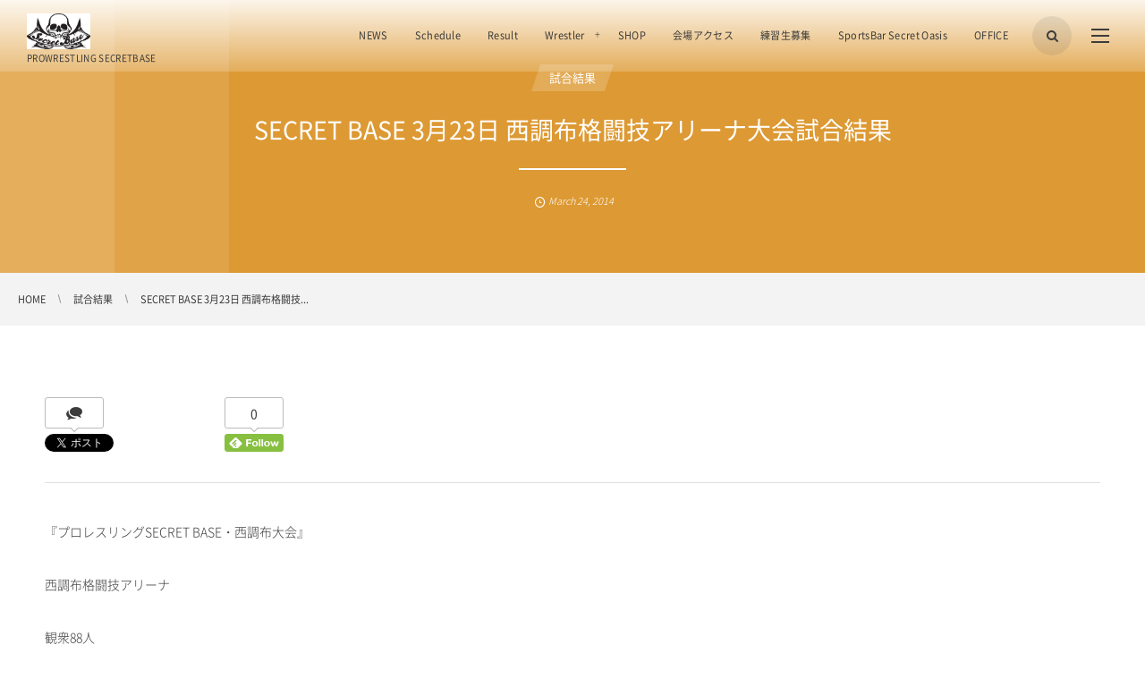

--- FILE ---
content_type: text/html; charset=UTF-8
request_url: https://pw-secretbase.tokyo/52383136-2
body_size: 11755
content:
<!DOCTYPE html>
<html lang="ja" class="no-js"><head prefix="og: http://ogp.me/ns# fb: http://ogp.me/ns/fb# article: http://ogp.me/ns/article#"><meta charset="utf-8" />
<meta name="viewport" content="width=device-width,initial-scale=1,minimum-scale=1,user-scalable=yes" /><meta name="description" content="『プロレスリングSECRET BASE・西調布大会』 西調布格闘技アリーナ 観衆88人 第1試合 15分1本勝負 ×フェリスト VS ○SUSUMU (8:35 CAクラッチ) 第2試合 30分1本勝負 ○清水基嗣、安部行洋 VS 柴田正人、×YANAGAWA (11:58 逆さ押さえ込み) 第3試合 30分1本勝負 ×宇宙銀河戦士アンドロス、米山香織 VS 黒田哲広、○初日の出仮面 (11:11 初日の出カッター→片エビ固め) 第4試..." /><meta name="keywords" content="" /><meta property="og:title" content="SECRET BASE 3月23日 西調布格闘技アリーナ大会試合結果" /><meta property="og:type" content="article" /><meta property="og:url" content="https://pw-secretbase.tokyo/52383136-2" /><meta property="og:image" content="https://pw-secretbase.tokyo/wp-content/themes/dp-clarity-business/img/post_thumbnail/noimage.png" /><meta property="og:description" content="『プロレスリングSECRET BASE・西調布大会』 西調布格闘技アリーナ 観衆88人 第1試合 15分1本勝負 ×フェリスト VS ○SUSUMU (8:35 CAクラッチ) 第2試合 30分1本勝負 ○清水基嗣、安部行洋 VS 柴田正人、×YANAGAWA (11:58 逆さ押さえ込み) 第3試合 30分1本勝負 ×宇宙銀河戦士アンドロス、米山香織 VS 黒田哲広、○初日の出仮面 (11:11 初日の出カッター→片エビ固め) 第4試..." /><meta property="og:site_name" content="プロレスリング・シークレットベース" /><meta property="fb:app_id" content="506627503012117" /><meta name="twitter:card" content="summary_large_image" /><meta name="twitter:site" content="@‪SecretBase2009‬" /><link rel="canonical" href="https://pw-secretbase.tokyo/52383136-2" /><link rel="amphtml" href="https://pw-secretbase.tokyo/52383136-2/amp/" /><title>SECRET BASE 3月23日 西調布格闘技アリーナ大会試合結果  |  プロレスリング・シークレットベース</title>
<link rel="dns-prefetch" href="//connect.facebook.net" /><link rel="dns-prefetch" href="//secure.gravatar.com" /><link rel="dns-prefetch" href="//api.pinterest.com" /><link rel="dns-prefetch" href="//jsoon.digitiminimi.com" /><link rel="dns-prefetch" href="//b.hatena.ne.jp" /><link rel="dns-prefetch" href="//platform.twitter.com" /><meta http-equiv="Last-Modified" content="Mon, 24 Mar 2014 07:21:18 +0000" /><link rel="pingback" href="https://pw-secretbase.tokyo/xmlrpc.php" /><link rel='dns-prefetch' href='//ajax.googleapis.com' />
<link rel='dns-prefetch' href='//s.w.org' />
<link rel="alternate" type="application/rss+xml" title="プロレスリング・シークレットベース &raquo; フィード" href="https://pw-secretbase.tokyo/feed" />
<link rel="alternate" type="application/rss+xml" title="プロレスリング・シークレットベース &raquo; コメントフィード" href="https://pw-secretbase.tokyo/comments/feed" />
<link rel="alternate" type="application/rss+xml" title="プロレスリング・シークレットベース &raquo; SECRET BASE 3月23日 西調布格闘技アリーナ大会試合結果 のコメントのフィード" href="https://pw-secretbase.tokyo/52383136-2/feed" />
		<script type="text/javascript">
			window._wpemojiSettings = {"baseUrl":"https:\/\/s.w.org\/images\/core\/emoji\/11\/72x72\/","ext":".png","svgUrl":"https:\/\/s.w.org\/images\/core\/emoji\/11\/svg\/","svgExt":".svg","source":{"concatemoji":"https:\/\/pw-secretbase.tokyo\/wp-includes\/js\/wp-emoji-release.min.js?ver=5.0.22"}};
			!function(e,a,t){var n,r,o,i=a.createElement("canvas"),p=i.getContext&&i.getContext("2d");function s(e,t){var a=String.fromCharCode;p.clearRect(0,0,i.width,i.height),p.fillText(a.apply(this,e),0,0);e=i.toDataURL();return p.clearRect(0,0,i.width,i.height),p.fillText(a.apply(this,t),0,0),e===i.toDataURL()}function c(e){var t=a.createElement("script");t.src=e,t.defer=t.type="text/javascript",a.getElementsByTagName("head")[0].appendChild(t)}for(o=Array("flag","emoji"),t.supports={everything:!0,everythingExceptFlag:!0},r=0;r<o.length;r++)t.supports[o[r]]=function(e){if(!p||!p.fillText)return!1;switch(p.textBaseline="top",p.font="600 32px Arial",e){case"flag":return s([55356,56826,55356,56819],[55356,56826,8203,55356,56819])?!1:!s([55356,57332,56128,56423,56128,56418,56128,56421,56128,56430,56128,56423,56128,56447],[55356,57332,8203,56128,56423,8203,56128,56418,8203,56128,56421,8203,56128,56430,8203,56128,56423,8203,56128,56447]);case"emoji":return!s([55358,56760,9792,65039],[55358,56760,8203,9792,65039])}return!1}(o[r]),t.supports.everything=t.supports.everything&&t.supports[o[r]],"flag"!==o[r]&&(t.supports.everythingExceptFlag=t.supports.everythingExceptFlag&&t.supports[o[r]]);t.supports.everythingExceptFlag=t.supports.everythingExceptFlag&&!t.supports.flag,t.DOMReady=!1,t.readyCallback=function(){t.DOMReady=!0},t.supports.everything||(n=function(){t.readyCallback()},a.addEventListener?(a.addEventListener("DOMContentLoaded",n,!1),e.addEventListener("load",n,!1)):(e.attachEvent("onload",n),a.attachEvent("onreadystatechange",function(){"complete"===a.readyState&&t.readyCallback()})),(n=t.source||{}).concatemoji?c(n.concatemoji):n.wpemoji&&n.twemoji&&(c(n.twemoji),c(n.wpemoji)))}(window,document,window._wpemojiSettings);
		</script>
		<style type="text/css">
img.wp-smiley,
img.emoji {
	display: inline !important;
	border: none !important;
	box-shadow: none !important;
	height: 1em !important;
	width: 1em !important;
	margin: 0 .07em !important;
	vertical-align: -0.1em !important;
	background: none !important;
	padding: 0 !important;
}
</style>
<link rel='stylesheet' id='wp-block-library-css'  href='https://pw-secretbase.tokyo/wp-includes/css/dist/block-library/style.min.css?ver=5.0.22' type='text/css' media='all' />
<link rel='stylesheet' id='digipress-css'  href='https://pw-secretbase.tokyo/wp-content/themes/dp-clarity-business/css/style.css?ver=20190209233301' type='text/css' media='all' />
<link rel='stylesheet' id='dp-shortcodes-css'  href='https://pw-secretbase.tokyo/wp-content/plugins/shortcodes-for-digipress/css/style.css?ver=20190209233146' type='text/css' media='all' />
<link rel='stylesheet' id='wow-css'  href='https://pw-secretbase.tokyo/wp-content/themes/dp-clarity-business/css/animate.css?ver=1.2.5.2' type='text/css' media='all' />
<link rel='stylesheet' id='dp-visual-css'  href='https://pw-secretbase.tokyo/wp-content/uploads/digipress/clarity-business/css/visual-custom.css?ver=20190209235101' type='text/css' media='all' />
<script type='text/javascript' src='https://ajax.googleapis.com/ajax/libs/jquery/2.2.4/jquery.min.js?ver=1.2.5.2'></script>
<link rel='https://api.w.org/' href='https://pw-secretbase.tokyo/wp-json/' />
<link rel="EditURI" type="application/rsd+xml" title="RSD" href="https://pw-secretbase.tokyo/xmlrpc.php?rsd" />
<link rel="wlwmanifest" type="application/wlwmanifest+xml" href="https://pw-secretbase.tokyo/wp-includes/wlwmanifest.xml" /> 
<link rel='shortlink' href='https://pw-secretbase.tokyo/?p=704' />
<link rel="alternate" type="application/json+oembed" href="https://pw-secretbase.tokyo/wp-json/oembed/1.0/embed?url=https%3A%2F%2Fpw-secretbase.tokyo%2F52383136-2" />
<link rel="alternate" type="text/xml+oembed" href="https://pw-secretbase.tokyo/wp-json/oembed/1.0/embed?url=https%3A%2F%2Fpw-secretbase.tokyo%2F52383136-2&#038;format=xml" />
<link rel="icon" href="https://pw-secretbase.tokyo/wp-content/uploads/2017/06/cropped-sec512logo-32x32.jpg" sizes="32x32" />
<link rel="icon" href="https://pw-secretbase.tokyo/wp-content/uploads/2017/06/cropped-sec512logo-192x192.jpg" sizes="192x192" />
<link rel="apple-touch-icon-precomposed" href="https://pw-secretbase.tokyo/wp-content/uploads/2017/06/cropped-sec512logo-180x180.jpg" />
<meta name="msapplication-TileImage" content="https://pw-secretbase.tokyo/wp-content/uploads/2017/06/cropped-sec512logo-270x270.jpg" />
<script>j$=jQuery;</script></head><body class="post-template-default single single-post postid-704 single-format-standard main-body pc"><header id="header_container" class="header_container pc not-home singular no-header float">
<div class="header_content pc clearfix not-home singular no-header float">
<div class="h_group"><h1 class="hd_title img wow fadeInDown" data-wow-delay="0.3s"><a href="https://pw-secretbase.tokyo/" title="プロレスリング・シークレットベース"><img src="//pw-secretbase.tokyo/wp-content/uploads/digipress/clarity-business/title/sec-rogo.jpg" alt="プロレスリング・シークレットベース" /></a></h1><h2 class="caption wow fadeInUp" data-wow-delay="0.3s">PROWRESTLING SECRETBASE</h2></div><div class="r_block wow fadeInDown" data-wow-delay="0.5s"><nav id="global_menu_nav" class="global_menu_nav"><ul id="global_menu_ul" class=" no-header"><li id="menu-item-10" class="menu-item menu-item-type-taxonomy menu-item-object-category"><a href="https://pw-secretbase.tokyo/category/news" class="menu-link">NEWS</a></li>
<li id="menu-item-1119" class="menu-item menu-item-type-taxonomy menu-item-object-category"><a href="https://pw-secretbase.tokyo/category/%e5%a4%a7%e4%bc%9a%e6%83%85%e5%a0%b1" class="menu-link">Schedule</a></li>
<li id="menu-item-1117" class="menu-item menu-item-type-taxonomy menu-item-object-category current-post-ancestor current-menu-parent current-post-parent"><a href="https://pw-secretbase.tokyo/category/%e8%a9%a6%e5%90%88%e7%b5%90%e6%9e%9c" class="menu-link">Result</a></li>
<li id="menu-item-14" class="menu-item menu-item-type-taxonomy menu-item-object-category menu-item-has-children"><a href="https://pw-secretbase.tokyo/category/pro-wrestler" class="menu-link">Wrestler</a>
<ul class="sub-menu">
	<li id="menu-item-16" class="menu-item menu-item-type-taxonomy menu-item-object-category"><a href="https://pw-secretbase.tokyo/category/pro-wrestler/sec" class="menu-link">所属選手</a></li>
	<li id="menu-item-15" class="menu-item menu-item-type-taxonomy menu-item-object-category"><a href="https://pw-secretbase.tokyo/category/pro-wrestler/participating" class="menu-link">参戦選手</a></li>
</ul>
</li>
<li id="menu-item-75" class="menu-item menu-item-type-custom menu-item-object-custom"><a href="https://pwsb2009.theshop.jp/" class="menu-link">SHOP</a></li>
<li id="menu-item-1118" class="menu-item menu-item-type-taxonomy menu-item-object-category"><a href="https://pw-secretbase.tokyo/category/%e4%bc%9a%e5%a0%b4%e3%82%a2%e3%82%af%e3%82%bb%e3%82%b9" class="menu-link">会場アクセス</a></li>
<li id="menu-item-102" class="menu-item menu-item-type-post_type menu-item-object-post"><a href="https://pw-secretbase.tokyo/trainee" class="menu-link">練習生募集</a></li>
<li id="menu-item-2534" class="menu-item menu-item-type-post_type menu-item-object-post"><a href="https://pw-secretbase.tokyo/sportsbar-secretoasis" class="menu-link">SportsBar Secret Oasis</a></li>
<li id="menu-item-103" class="menu-item menu-item-type-post_type menu-item-object-post"><a href="https://pw-secretbase.tokyo/office" class="menu-link">OFFICE</a></li>
</ul><span class="gnav_sline"></span></nav><div class="r_items"><div id="hd_searchform"><span class="fx_wrapper"><i id="hd_search_btn" class="icon-search"></i></span></div><div id="expand_float_menu"><i><span>•</span></i></div><div id="hd_hidden_menu_btn"><span></span></div></div></div></div></header><div id="container" class="dp-container clearfix not-home singular no-header float"><section id="ct-hd" class="ct-hd cat-color12 no_bgimg singular"><div class="hd-cat wow fadeInDown" data-wow-delay="1.1s"><div class="meta meta-cat"><a href="https://pw-secretbase.tokyo/category/%e8%a9%a6%e5%90%88%e7%b5%90%e6%9e%9c" rel="tag" class=" cat-color12">試合結果</a></div></div><h1 class="hd-title single-title wow fadeInDown" data-wow-delay="0.6s"><span>SECRET BASE 3月23日 西調布格闘技アリーナ大会試合結果</span></h1><div class="meta-info wow fadeInUp" data-wow-delay="1.4s"><div class="meta meta-date"><time datetime="2014-03-24T07:21:18+00:00" class="published icon-clock" itemprop="datePublished"><span class="date_month_en_full">March</span> <span class="date_day">24</span>, <span class="date_year">2014</span></time></div></div></section><nav id="dp_breadcrumb_nav" class="dp_breadcrumb_nav"><ul><li itemscope itemtype="http://data-vocabulary.org/Breadcrumb"><a href="https://pw-secretbase.tokyo/" itemprop="url" class="nav_home"><span itemprop="title">HOME</span></a></li><li itemscope itemtype="http://data-vocabulary.org/Breadcrumb"><a href="https://pw-secretbase.tokyo/category/%e8%a9%a6%e5%90%88%e7%b5%90%e6%9e%9c" itemprop="url"><span itemprop="title">試合結果</span></a></li><li itemscope itemtype="http://data-vocabulary.org/Breadcrumb"><a href="https://pw-secretbase.tokyo/52383136-2" itemprop="url"><span itemprop="title">SECRET BASE 3月23日 西調布格闘技...</span></a></li></ul></nav><div class="content-wrap incontainer clearfix not-home singular">
<div id="content" class="content one-col"><article id="post-704" class="single-article post-704 post type-post status-publish format-standard category-12"><header class="sb- one-col"><div class="single_post_meta"><div class="post_meta_sns_btn top"><ul class="sns_btn_div sns_btn_box"><li class="sns_btn_twitter"><div class="arrow_box_feedly"><span class="icon-comments"></span></div><a href="https://twitter.com/share" class="twitter-share-button" data-lang="ja" data-url="https://pw-secretbase.tokyo/52383136-2" data-count="vertical">Tweet</a></li><li class="sns_btn_facebook"><div class="fb-like" data-href="https://pw-secretbase.tokyo/52383136-2" data-action="like" data-layout="box_count" data-show-faces="false" data-share="false"></div></li><li class="sns_btn_hatena"><a href="http://b.hatena.ne.jp/entry/https://pw-secretbase.tokyo/52383136-2" class="hatena-bookmark-button" data-hatena-bookmark-title="SECRET+BASE+3%E6%9C%8823%E6%97%A5+%E8%A5%BF%E8%AA%BF%E5%B8%83%E6%A0%BC%E9%97%98%E6%8A%80%E3%82%A2%E3%83%AA%E3%83%BC%E3%83%8A%E5%A4%A7%E4%BC%9A%E8%A9%A6%E5%90%88%E7%B5%90%E6%9E%9C" data-hatena-bookmark-layout="vertical-balloon" title="このエントリーをはてなブックマークに追加"><img src="//b.hatena.ne.jp/images/entry-button/button-only.gif" alt="このエントリーをはてなブックマークに追加" width="20" height="20" style="border: none;" /></a></li><li class="sns_btn_pinterest"><a data-pin-do="buttonPin" data-pin-count="above" data-pin-lang="en" data-pin-save="true" href="https://jp.pinterest.com/pin/create/button/?url=https://pw-secretbase.tokyo/52383136-2&description=%E3%80%8E%E3%83%97%E3%83%AD%E3%83%AC%E3%82%B9%E3%83%AA%E3%83%B3%E3%82%B0SECRET+BASE%E3%83%BB%E8%A5%BF%E8%AA%BF%E5%B8%83%E5%A4%A7%E4%BC%9A%E3%80%8F+%E8%A5%BF%E8%AA%BF%E5%B8%83%E6%A0%BC%E9%97%98%E6%8A%80%E3%82%A2%E3%83%AA%E3%83%BC%E3%83%8A+%E8%A6%B3%E8%A1%8688%E4%BA%BA+%E7%AC%AC1%E8%A9%A6%E5%90%88+15%E5%88%861%E6%9C%AC%E5%8B%9D%E8%B2%A0+%C3%97%E3%83%95%E3%82%A7%E3%83%AA%E3%82%B9%E3%83%88+VS+%E2%97%8BSUSUMU+%288%3A35+CA%E3%82%AF%E3%83%A9%E3%83%83%E3%83%81%29+%E7%AC%AC2%E8%A9%A6%E5%90%88+30%E5%88%861%E6%9C%AC%E5%8B%9D%E8%B2%A0+%E2%97%8B%E6%B8%85%E6%B0%B4%E5%9F%BA%E5%97%A3%E3%80%81%E5%AE%89%E9%83%A8%E8%A1%8C%E6%B4%8B+VS+%E6%9F%B4%E7%94%B0%E6%AD%A3%E4%BA%BA%E3%80%81%C3%97YANAGAWA+%2811%3A58+%E9%80%86%E3%81%95%E6%8A%BC%E3%81%95%E3%81%88%E8%BE%BC%E3%81%BF%29+%E7%AC%AC3%E8%A9%A6%E5%90%88+30%E5%88%861%E6%9C%AC%E5%8B%9D%E8%B2%A0+%C3%97%E5%AE%87%E5%AE%99%E9%8A%80%E6%B2%B3%E6%88%A6%E5%A3%AB%E3%82%A2%E3%83%B3%E3%83%89%E3%83%AD%E3%82%B9%E3%80%81%E7%B1%B3%E5%B1%B1%E9%A6%99%E7%B9%94+VS+%E9%BB%92%E7%94%B0%E5%93%B2%E5%BA%83%E3%80%81%E2%97%8B%E5%88%9D%E6%97%A5%E3%81%AE%E5%87%BA%E4%BB%AE%E9%9D%A2+%2811%3A11+%E5%88%9D%E6%97%A5%E3%81%AE%E5%87%BA%E3%82%AB%E3%83%83%E3%82%BF%E3%83%BC%E2%86%92%E7%89%87%E3%82%A8%E3%83%93%E5%9B%BA%E3%82%81%29+%E7%AC%AC4%E8%A9%A6..."></a></li><li class="sns_btn_pocket"><a data-pocket-label="pocket" data-pocket-count="vertical" class="pocket-btn" data-lang="en"></a></li><li class="sns_btn_feedly"><a href="https://feedly.com/i/subscription/feed/https%3A%2F%2Fpw-secretbase.tokyo%2Ffeed" class="feedly_button" target="_blank" title="Subscribe on feedly"><div class="arrow_box_feedly"><span class="feedly_count">0</span></div><img src="//s3.feedly.com/img/follows/feedly-follow-rectangle-flat-small_2x.png" alt="follow us in feedly" width="66" height="20"></a></li><li class="sns_btn_line"><a href="line://msg/text/SECRET BASE 3月23日 西調布格闘技アリーナ大会試合結果%0D%0Ahttps%3A%2F%2Fpw-secretbase.tokyo%2F52383136-2" target="_blank" class="mq-show600"><img src="https://pw-secretbase.tokyo/wp-content/themes/dp-clarity-business/img/social/linebutton_36x60.png" width="36" height="60" alt="LINEで送る" /></a></li></ul></div></div></header><div class="entry entry-content"><p>『プロレスリングSECRET BASE・西調布大会』</p>
<p>西調布格闘技アリーナ</p>
<p>観衆88人</p>
<p>
第1試合<br />
15分1本勝負<br />
×フェリスト VS ○SUSUMU<br />
(8:35 CAクラッチ)</p>
<p>第2試合<br />
30分1本勝負<br />
○清水基嗣、安部行洋 VS 柴田正人、×YANAGAWA<br />
(11:58 逆さ押さえ込み)</p>
<p>第3試合<br />
30分1本勝負<br />
×宇宙銀河戦士アンドロス、米山香織 VS 黒田哲広、○初日の出仮面<br />
(11:11 初日の出カッター→片エビ固め)</p>
<p>第4試合<br />
30分1本勝負<br />
×三尾祥久 VS ○吉野達彦<br />
(16:35 アスリートジャーマンスープレックスホールド)</p>
<p>メインイベント<br />
&#8220;キャプテン・オブ・ザ・シークレットベース無差別級選手権試合&#8221;<br />
60分1本勝負<br />
×ベアー福田【初代王者】 VS ○豪 【挑戦者】<br />
（14:16 雪崩式ブラックストーン）<br />
※福田が四度目の防衛に失敗。豪が第二代王者に。</p>
</div><footer class="single_post_meta bottom"><div class="post_meta_sns_btn top"><ul class="sns_btn_div sns_btn_box"><li class="sns_btn_twitter"><div class="arrow_box_feedly"><span class="icon-comments"></span></div><a href="https://twitter.com/share" class="twitter-share-button" data-lang="ja" data-url="https://pw-secretbase.tokyo/52383136-2" data-count="vertical">Tweet</a></li><li class="sns_btn_facebook"><div class="fb-like" data-href="https://pw-secretbase.tokyo/52383136-2" data-action="like" data-layout="box_count" data-show-faces="false" data-share="false"></div></li><li class="sns_btn_hatena"><a href="http://b.hatena.ne.jp/entry/https://pw-secretbase.tokyo/52383136-2" class="hatena-bookmark-button" data-hatena-bookmark-title="SECRET+BASE+3%E6%9C%8823%E6%97%A5+%E8%A5%BF%E8%AA%BF%E5%B8%83%E6%A0%BC%E9%97%98%E6%8A%80%E3%82%A2%E3%83%AA%E3%83%BC%E3%83%8A%E5%A4%A7%E4%BC%9A%E8%A9%A6%E5%90%88%E7%B5%90%E6%9E%9C" data-hatena-bookmark-layout="vertical-balloon" title="このエントリーをはてなブックマークに追加"><img src="//b.hatena.ne.jp/images/entry-button/button-only.gif" alt="このエントリーをはてなブックマークに追加" width="20" height="20" style="border: none;" /></a></li><li class="sns_btn_pinterest"><a data-pin-do="buttonPin" data-pin-count="above" data-pin-lang="en" data-pin-save="true" href="https://jp.pinterest.com/pin/create/button/?url=https://pw-secretbase.tokyo/52383136-2&description=%E3%80%8E%E3%83%97%E3%83%AD%E3%83%AC%E3%82%B9%E3%83%AA%E3%83%B3%E3%82%B0SECRET+BASE%E3%83%BB%E8%A5%BF%E8%AA%BF%E5%B8%83%E5%A4%A7%E4%BC%9A%E3%80%8F+%E8%A5%BF%E8%AA%BF%E5%B8%83%E6%A0%BC%E9%97%98%E6%8A%80%E3%82%A2%E3%83%AA%E3%83%BC%E3%83%8A+%E8%A6%B3%E8%A1%8688%E4%BA%BA+%E7%AC%AC1%E8%A9%A6%E5%90%88+15%E5%88%861%E6%9C%AC%E5%8B%9D%E8%B2%A0+%C3%97%E3%83%95%E3%82%A7%E3%83%AA%E3%82%B9%E3%83%88+VS+%E2%97%8BSUSUMU+%288%3A35+CA%E3%82%AF%E3%83%A9%E3%83%83%E3%83%81%29+%E7%AC%AC2%E8%A9%A6%E5%90%88+30%E5%88%861%E6%9C%AC%E5%8B%9D%E8%B2%A0+%E2%97%8B%E6%B8%85%E6%B0%B4%E5%9F%BA%E5%97%A3%E3%80%81%E5%AE%89%E9%83%A8%E8%A1%8C%E6%B4%8B+VS+%E6%9F%B4%E7%94%B0%E6%AD%A3%E4%BA%BA%E3%80%81%C3%97YANAGAWA+%2811%3A58+%E9%80%86%E3%81%95%E6%8A%BC%E3%81%95%E3%81%88%E8%BE%BC%E3%81%BF%29+%E7%AC%AC3%E8%A9%A6%E5%90%88+30%E5%88%861%E6%9C%AC%E5%8B%9D%E8%B2%A0+%C3%97%E5%AE%87%E5%AE%99%E9%8A%80%E6%B2%B3%E6%88%A6%E5%A3%AB%E3%82%A2%E3%83%B3%E3%83%89%E3%83%AD%E3%82%B9%E3%80%81%E7%B1%B3%E5%B1%B1%E9%A6%99%E7%B9%94+VS+%E9%BB%92%E7%94%B0%E5%93%B2%E5%BA%83%E3%80%81%E2%97%8B%E5%88%9D%E6%97%A5%E3%81%AE%E5%87%BA%E4%BB%AE%E9%9D%A2+%2811%3A11+%E5%88%9D%E6%97%A5%E3%81%AE%E5%87%BA%E3%82%AB%E3%83%83%E3%82%BF%E3%83%BC%E2%86%92%E7%89%87%E3%82%A8%E3%83%93%E5%9B%BA%E3%82%81%29+%E7%AC%AC4%E8%A9%A6..."></a></li><li class="sns_btn_pocket"><a data-pocket-label="pocket" data-pocket-count="vertical" class="pocket-btn" data-lang="en"></a></li><li class="sns_btn_feedly"><a href="https://feedly.com/i/subscription/feed/https%3A%2F%2Fpw-secretbase.tokyo%2Ffeed" class="feedly_button" target="_blank" title="Subscribe on feedly"><div class="arrow_box_feedly"><span class="feedly_count">0</span></div><img src="//s3.feedly.com/img/follows/feedly-follow-rectangle-flat-small_2x.png" alt="follow us in feedly" width="66" height="20"></a></li><li class="sns_btn_line"><a href="line://msg/text/SECRET BASE 3月23日 西調布格闘技アリーナ大会試合結果%0D%0Ahttps%3A%2F%2Fpw-secretbase.tokyo%2F52383136-2" target="_blank" class="mq-show600"><img src="https://pw-secretbase.tokyo/wp-content/themes/dp-clarity-business/img/social/linebutton_36x60.png" width="36" height="60" alt="LINEで送る" /></a></li></ul></div><div class="first_row"><div class="meta meta-cat"><a href="https://pw-secretbase.tokyo/category/%e8%a9%a6%e5%90%88%e7%b5%90%e6%9e%9c" rel="tag" class=" cat-color12">試合結果</a></div></div><div class="second_row"><div class="meta meta-date"><time datetime="2014-03-24T07:21:18+00:00" class="published icon-clock" itemprop="datePublished"><span class="date_month_en_full">March</span> <span class="date_day">24</span>, <span class="date_year">2014</span></time></div><div class="meta meta-comment icon-comment"><a href="https://pw-secretbase.tokyo/52383136-2#respond" title="Comment on SECRET BASE 3月23日 西調布格闘技アリーナ大会試合結果">No comment</a></div><div class="meta leave-comment icon-edit"><a href="#respond">Leave a comment</a></div></div></footer></article><aside class="dp_related_posts clearfix horizontal one-col"><h3 class="inside-title wow fadeInDown"><span>こちらの記事も読まれています。</span></h3><ul><li class=" wow fadeInUp has_thumb"><div class="widget-post-thumb"><a href="https://pw-secretbase.tokyo/51539346-2" title="SECRET BASE vol.14試合結果" class="thumb-link"><figure class="post-thumb" style="background-image:url('https://pw-secretbase.tokyo/wp-content/themes/dp-clarity-business/img/post_thumbnail/noimage.png');"></figure></a></div><div class="excerpt_div has_thumb"><div class="meta-cat"><a href="https://pw-secretbase.tokyo/category/%e8%a9%a6%e5%90%88%e7%b5%90%e6%9e%9c" rel="tag" class=" cat-color12">試合結果</a></div><h4 class="entry-title"><a href="https://pw-secretbase.tokyo/51539346-2" title="SECRET BASE vol.14試合結果" class="item-link">SECRET BASE vol.14試合結果</a></h4></div></li><li class=" wow fadeInUp has_thumb"><div class="widget-post-thumb"><a href="https://pw-secretbase.tokyo/post-2678" title="6月17日・大阪沖縄会館大会試合結果" class="thumb-link"><figure class="post-thumb" style="background-image:url('https://pw-secretbase.tokyo/wp-content/uploads/2018/06/06171_1.jpg');"></figure></a></div><div class="excerpt_div has_thumb"><div class="meta-cat"><a href="https://pw-secretbase.tokyo/category/news" rel="tag" class=" cat-color3">NEWS</a></div><h4 class="entry-title"><a href="https://pw-secretbase.tokyo/post-2678" title="6月17日・大阪沖縄会館大会試合結果" class="item-link">6月17日・大阪沖縄会館大会試合結果</a></h4></div></li><li class=" wow fadeInUp has_thumb"><div class="widget-post-thumb"><a href="https://pw-secretbase.tokyo/52245524-2" title="SECRET BASE 4/22横浜赤レンガ倉庫大会試合結果" class="thumb-link"><figure class="post-thumb" style="background-image:url('https://pw-secretbase.tokyo/wp-content/themes/dp-clarity-business/img/post_thumbnail/noimage.png');"></figure></a></div><div class="excerpt_div has_thumb"><div class="meta-cat"><a href="https://pw-secretbase.tokyo/category/%e8%a9%a6%e5%90%88%e7%b5%90%e6%9e%9c" rel="tag" class=" cat-color12">試合結果</a></div><h4 class="entry-title"><a href="https://pw-secretbase.tokyo/52245524-2" title="SECRET BASE 4/22横浜赤レンガ倉庫大会試合結果" class="item-link">SECRET BASE 4/22横浜赤レンガ倉庫大会試合結果</a></h4></div></li><li class=" wow fadeInUp has_thumb"><div class="widget-post-thumb"><a href="https://pw-secretbase.tokyo/post-10696" title="5月26日・調布はあとふるホール大会試合結果" class="thumb-link"><figure class="post-thumb" style="background-image:url('https://pw-secretbase.tokyo/wp-content/uploads/2024/05/IMG_7690-500x308.jpeg');"></figure></a></div><div class="excerpt_div has_thumb"><div class="meta-cat"><a href="https://pw-secretbase.tokyo/category/news" rel="tag" class=" cat-color3">NEWS</a></div><h4 class="entry-title"><a href="https://pw-secretbase.tokyo/post-10696" title="5月26日・調布はあとふるホール大会試合結果" class="item-link">5月26日・調布はあとふるホール大会試合結果</a></h4></div></li><li class=" wow fadeInUp has_thumb"><div class="widget-post-thumb"><a href="https://pw-secretbase.tokyo/post-10074" title="10月29日・調布はあとふるホール大会試合結果" class="thumb-link"><figure class="post-thumb" style="background-image:url('https://pw-secretbase.tokyo/wp-content/uploads/2023/10/IMG_5546-500x308.jpeg');"></figure></a></div><div class="excerpt_div has_thumb"><div class="meta-cat"><a href="https://pw-secretbase.tokyo/category/news" rel="tag" class=" cat-color3">NEWS</a></div><h4 class="entry-title"><a href="https://pw-secretbase.tokyo/post-10074" title="10月29日・調布はあとふるホール大会試合結果" class="item-link">10月29日・調布はあとふるホール大会試合結果</a></h4></div></li></ul></aside><div class="single-nav  one-col"><ul class="clearfix"><li class="left" style="background-image:url('https://pw-secretbase.tokyo/wp-content/themes/dp-clarity-business/img/post_thumbnail/noimage.png');"><a href="https://pw-secretbase.tokyo/52380170-2" title="SECRET BASE 2月22日 西調布格闘技アリーナ大会試合結果" class="navlink"><i class="icon-left-light"></i></a></li><li class="right" style="background-image:url('https://pw-secretbase.tokyo/wp-content/themes/dp-clarity-business/img/post_thumbnail/noimage.png');"><a href="https://pw-secretbase.tokyo/52386011-2" title="SECRET BASE 4月13日 西調布格闘技アリーナ大会試合結果" class="navlink"><i class="icon-right-light"></i></a></li></ul></div><section id="comments_area">	<div id="respond" class="comment-respond">
		<h3 id="reply-title" class="comment-reply-title"><span>Leave A Reply</span> <small><a rel="nofollow" id="cancel-comment-reply-link" href="/52383136-2#respond" style="display:none;"><span>CANCEL REPLY</span></a></small></h3>			<form action="https://pw-secretbase.tokyo/wp-comments-post.php" method="post" id="commentform" class="comment-form" novalidate>
				<div class="pencil"><label for="comment">Comment</label> <span class="required">*</span><div id="comment-comment"><textarea id="comment" name="comment" aria-required="true"></textarea></div></div><div class="user"><label for="author">Name</label> <span class="required">*</span><div id="comment-author"><input id="author" name="author" type="text" value="" size="30"1 /></div></div>
<div class="mail"><label for="email">E-mail</label> <span class="required">*</span> (公開されません)<div id="comment-email"><input id="email" name="email" type="email" value="" size="30"1 /></div></div>
<div class="globe"><label for="url">URL</label><div id="comment-url"><input id="url" name="url" type="url" value="" size="30" /></div></div>
<p class="form-submit"><input name="submit" type="submit" id="submit" class="submit" value="SEND" /> <input type='hidden' name='comment_post_ID' value='704' id='comment_post_ID' />
<input type='hidden' name='comment_parent' id='comment_parent' value='0' />
</p><p style="display: none;"><input type="hidden" id="akismet_comment_nonce" name="akismet_comment_nonce" value="f1c8b935d2" /></p><p style="display: none !important;"><label>&#916;<textarea name="ak_hp_textarea" cols="45" rows="8" maxlength="100"></textarea></label><input type="hidden" id="ak_js_1" name="ak_js" value="156"/><script>document.getElementById( "ak_js_1" ).setAttribute( "value", ( new Date() ).getTime() );</script></p>			</form>
			</div><!-- #respond -->
	</section></div></div><div id="widget-container-bottom" class="widget-container bottom clearfix"><div id="dpcustomsocialwidget-2" class="widget-box dp_cusotom_social_widget slider_fx"><h3 class="inside-title wow fadeInDown"><span>SNS</span></h3><ul class="dp_feed_widget clearfix"><li><a href="https://www.facebook.com/%E3%83%97%E3%83%AD%E3%83%AC%E3%82%B9%E3%83%AA%E3%83%B3%E3%82%B0%E3%82%B7%E3%83%BC%E3%82%AF%E3%83%AC%E3%83%83%E3%83%88%E3%83%99%E3%83%BC%E3%82%B9-437931616288597/?fref=ts" title="Follow on Facebook" target="_blank"><i class="icon-facebook"></i></a></li><li><a href="https://twitter.com/SecretBase2009" title="Follow on Twitter" target="_blank"><i class="icon-twitter"></i></a></li><li><a href="https://www.youtube.com/user/SECRETBASE2011" title="Follow on YouTube" target="_blank"><i class="icon-youtube"></i></a></li><li><a href="https://feedly.com/i/subscription/feed/https%3A%2F%2Fpw-secretbase.tokyo%2Ffeed" target="_blank" title="Follow on feedly"><i class="icon-feedly"></i></a></li></ul></div></div><footer id="footer" class="footer "><div class="ft-container"><div class="ft-widget-content"><div class="widget-area one clearfix"><div id="dptwitterfollowwidget-3" class="widget-box dp_twitter_follow_widget slider_fx"><a href="https://twitter.com/Secretbase2009" class="twitter-follow-button" data-show-count="false" data-size="large">Follow @Secretbase2009</a></div></div><div class="widget-area two clearfix"><div class="fb-page" data-href="https://www.facebook.com/%E3%83%97%E3%83%AD%E3%83%AC%E3%82%B9%E3%83%AA%E3%83%B3%E3%82%B0%E3%82%B7%E3%83%BC%E3%82%AF%E3%83%AC%E3%83%83%E3%83%88%E3%83%99%E3%83%BC%E3%82%B9-437931616288597/?fref=ts" data-adapt-container-width="true" data-show-facepile="true" data-hide-cover="false" data-small-header="false"><blockquote cite="https://www.facebook.com/%E3%83%97%E3%83%AD%E3%83%AC%E3%82%B9%E3%83%AA%E3%83%B3%E3%82%B0%E3%82%B7%E3%83%BC%E3%82%AF%E3%83%AC%E3%83%83%E3%83%88%E3%83%99%E3%83%BC%E3%82%B9-437931616288597/?fref=ts" class="fb-xfbml-parse-ignore"><a href="https://www.facebook.com/%E3%83%97%E3%83%AD%E3%83%AC%E3%82%B9%E3%83%AA%E3%83%B3%E3%82%B0%E3%82%B7%E3%83%BC%E3%82%AF%E3%83%AC%E3%83%83%E3%83%88%E3%83%99%E3%83%BC%E3%82%B9-437931616288597/?fref=ts">プロレスリング・シークレットベース</a></blockquote></div></div><div class="widget-area three clearfix"><div id="media_video-2" class="widget-box widget_media_video slider_fx"><h1 class="wd-title wow fadeInDown"><span>YouTube</span></h1><div style="width:100%;" class="wp-video"><!--[if lt IE 9]><script>document.createElement('video');</script><![endif]-->
<video class="wp-video-shortcode" id="video-704-1" preload="metadata" controls="controls"><source type="video/youtube" src="https://www.youtube.com/watch?v=4-lEDX3bxmQ&#038;_=1" /><a href="https://www.youtube.com/watch?v=4-lEDX3bxmQ">https://www.youtube.com/watch?v=4-lEDX3bxmQ</a></video></div></div></div></div></div><ul id="footer_menu_ul" class=" wow fadeInDown"><li id="menu-item-10" class="menu-item menu-item-type-taxonomy menu-item-object-category"><a href="https://pw-secretbase.tokyo/category/news" class="menu-link">NEWS</a></li>
<li id="menu-item-1119" class="menu-item menu-item-type-taxonomy menu-item-object-category"><a href="https://pw-secretbase.tokyo/category/%e5%a4%a7%e4%bc%9a%e6%83%85%e5%a0%b1" class="menu-link">Schedule</a></li>
<li id="menu-item-1117" class="menu-item menu-item-type-taxonomy menu-item-object-category current-post-ancestor current-menu-parent current-post-parent"><a href="https://pw-secretbase.tokyo/category/%e8%a9%a6%e5%90%88%e7%b5%90%e6%9e%9c" class="menu-link">Result</a></li>
<li id="menu-item-14" class="menu-item menu-item-type-taxonomy menu-item-object-category menu-item-has-children"><a href="https://pw-secretbase.tokyo/category/pro-wrestler" class="menu-link">Wrestler</a></li>
<li id="menu-item-75" class="menu-item menu-item-type-custom menu-item-object-custom"><a href="https://pwsb2009.theshop.jp/" class="menu-link">SHOP</a></li>
<li id="menu-item-1118" class="menu-item menu-item-type-taxonomy menu-item-object-category"><a href="https://pw-secretbase.tokyo/category/%e4%bc%9a%e5%a0%b4%e3%82%a2%e3%82%af%e3%82%bb%e3%82%b9" class="menu-link">会場アクセス</a></li>
<li id="menu-item-102" class="menu-item menu-item-type-post_type menu-item-object-post"><a href="https://pw-secretbase.tokyo/trainee" class="menu-link">練習生募集</a></li>
<li id="menu-item-2534" class="menu-item menu-item-type-post_type menu-item-object-post"><a href="https://pw-secretbase.tokyo/sportsbar-secretoasis" class="menu-link">SportsBar Secret Oasis</a></li>
<li id="menu-item-103" class="menu-item menu-item-type-post_type menu-item-object-post"><a href="https://pw-secretbase.tokyo/office" class="menu-link">OFFICE</a></li>
</ul><div class="copyright"><div class="inner"><span class="cpmark">&copy;</span> 2009 - 2026 <a href="https://pw-secretbase.tokyo/"><small>プロレスリング・シークレットベース</small></a>
</div></div></footer>
</div><i id="gotop" class="pc icon-up-open"></i><div id="hidden-search-wrapper"><form method="get" id="hidden-searchform" action="https://pw-secretbase.tokyo/"><input type="search" id="hidden-searchtext" class="hidden-searchtext" name="s" placeholder="Type to search..." required />
</form><i class="hidden-close-btn"></i></div><div id="hidden_global_menu_wrapper" class="hidden_global_menu_wrapper"><div class="inner_div"><div id="hd_misc_div" class="hd_misc_div"><div id="hd_sns_links" class="hd_sns_links"><ul><li class="fb"><a href="http://facebook.com/プロレスリングシークレットベース-437931616288597/" title="Share on Facebook" target="_blank" class="fx_wrapper"><i class="icon-facebook"></i></a></li><li class="tw"><a href="http://twitter.com/SecretBase2009" title="Follow on Twitter" target="_blank" class="fx_wrapper"><i class="icon-twitter"></i></a></li><li class="youtube"><a href="https://www.youtube.com/user/SECRETBASE2011" title="YouTube" target="_blank" class="fx_wrapper"><i class="icon-youtube"></i></a></li><li class="feedly"><a href="https://feedly.com/i/subscription/feed/https%3A%2F%2Fpw-secretbase.tokyo%2Ffeed" target="_blank" title="Follow on feedly" class="fx_wrapper"><i class="icon-feedly"></i></a></li></ul></div></div><ul id="hidden_global_menu" class=""><li id="menu-item-10" class="menu-item menu-item-type-taxonomy menu-item-object-category"><a href="https://pw-secretbase.tokyo/category/news" class="menu-link">NEWS</a></li>
<li id="menu-item-1119" class="menu-item menu-item-type-taxonomy menu-item-object-category"><a href="https://pw-secretbase.tokyo/category/%e5%a4%a7%e4%bc%9a%e6%83%85%e5%a0%b1" class="menu-link">Schedule</a></li>
<li id="menu-item-1117" class="menu-item menu-item-type-taxonomy menu-item-object-category current-post-ancestor current-menu-parent current-post-parent"><a href="https://pw-secretbase.tokyo/category/%e8%a9%a6%e5%90%88%e7%b5%90%e6%9e%9c" class="menu-link">Result</a></li>
<li id="menu-item-14" class="menu-item menu-item-type-taxonomy menu-item-object-category menu-item-has-children"><a href="https://pw-secretbase.tokyo/category/pro-wrestler" class="menu-link">Wrestler</a></li>
<li id="menu-item-75" class="menu-item menu-item-type-custom menu-item-object-custom"><a href="https://pwsb2009.theshop.jp/" class="menu-link">SHOP</a></li>
<li id="menu-item-1118" class="menu-item menu-item-type-taxonomy menu-item-object-category"><a href="https://pw-secretbase.tokyo/category/%e4%bc%9a%e5%a0%b4%e3%82%a2%e3%82%af%e3%82%bb%e3%82%b9" class="menu-link">会場アクセス</a></li>
<li id="menu-item-102" class="menu-item menu-item-type-post_type menu-item-object-post"><a href="https://pw-secretbase.tokyo/trainee" class="menu-link">練習生募集</a></li>
<li id="menu-item-2534" class="menu-item menu-item-type-post_type menu-item-object-post"><a href="https://pw-secretbase.tokyo/sportsbar-secretoasis" class="menu-link">SportsBar Secret Oasis</a></li>
<li id="menu-item-103" class="menu-item menu-item-type-post_type menu-item-object-post"><a href="https://pw-secretbase.tokyo/office" class="menu-link">OFFICE</a></li>
</ul></div><i class="hidden-close-btn"></i></div><script>paceOptions={restartOnRequestAfter:false};</script><script>function dp_theme_noactivate_copyright(){return;}</script><link rel='stylesheet' id='mediaelement-css'  href='https://pw-secretbase.tokyo/wp-includes/js/mediaelement/mediaelementplayer-legacy.min.css?ver=4.2.6-78496d1' type='text/css' media='all' />
<link rel='stylesheet' id='wp-mediaelement-css'  href='https://pw-secretbase.tokyo/wp-includes/js/mediaelement/wp-mediaelement.min.css?ver=5.0.22' type='text/css' media='all' />
<script type='text/javascript' src='https://pw-secretbase.tokyo/wp-content/plugins/shortcodes-for-digipress/inc/js/jquery/bjqs.min.js?ver=1.3.0.2'></script>
<script type='text/javascript' src='https://pw-secretbase.tokyo/wp-content/plugins/shortcodes-for-digipress/inc/js/jquery/jquery.countTo.min.js?ver=1.3.0.2'></script>
<script type='text/javascript' src='https://pw-secretbase.tokyo/wp-content/plugins/shortcodes-for-digipress/inc/js/jquery/jquery.circle.progress.min.js?ver=1.3.0.2'></script>
<script type='text/javascript' src='https://pw-secretbase.tokyo/wp-content/plugins/shortcodes-for-digipress/inc/js/jquery/jquery.tablesorter.min.js?ver=1.3.0.2'></script>
<script type='text/javascript' src='https://pw-secretbase.tokyo/wp-content/plugins/shortcodes-for-digipress/inc/js/script.min.js?ver=1.3.0.2'></script>
<script type='text/javascript' src='https://pw-secretbase.tokyo/wp-content/themes/dp-clarity-business/inc/js/wow.min.js?ver=1.2.5.2'></script>
<script type='text/javascript' src='https://pw-secretbase.tokyo/wp-content/themes/dp-clarity-business/inc/js/jquery/jquery.easing.min.js?ver=1.2.5.2'></script>
<script type='text/javascript' src='https://pw-secretbase.tokyo/wp-includes/js/imagesloaded.min.js?ver=3.2.0'></script>
<script type='text/javascript' src='https://pw-secretbase.tokyo/wp-content/themes/dp-clarity-business/inc/js/jquery/jquery.masonry.min.js?ver=1.2.5.2'></script>
<script type='text/javascript' src='https://pw-secretbase.tokyo/wp-content/themes/dp-clarity-business/inc/js/jquery/jquery.fitvids.min.js?ver=1.2.5.2'></script>
<script type='text/javascript' src='https://pw-secretbase.tokyo/wp-content/themes/dp-clarity-business/inc/js/scrollReveal.min.js?ver=1.2.5.2'></script>
<script type='text/javascript' src='https://pw-secretbase.tokyo/wp-content/themes/dp-clarity-business/inc/js/jquery/jquery.sharecount.min.js?ver=1.2.5.2'></script>
<script type='text/javascript' src='https://pw-secretbase.tokyo/wp-content/themes/dp-clarity-business/inc/js/theme-import.min.js?ver=20190209233301'></script>
<script type='text/javascript' src='https://pw-secretbase.tokyo/wp-includes/js/comment-reply.min.js?ver=5.0.22'></script>
<script type='text/javascript' src='https://pw-secretbase.tokyo/wp-includes/js/wp-embed.min.js?ver=5.0.22'></script>
<script defer type='text/javascript' src='https://pw-secretbase.tokyo/wp-content/plugins/akismet/_inc/akismet-frontend.js?ver=1668422474'></script>
<script type='text/javascript'>
var mejsL10n = {"language":"ja","strings":{"mejs.install-flash":"\u3054\u5229\u7528\u306e\u30d6\u30e9\u30a6\u30b6\u30fc\u306f Flash Player \u304c\u7121\u52b9\u306b\u306a\u3063\u3066\u3044\u308b\u304b\u3001\u30a4\u30f3\u30b9\u30c8\u30fc\u30eb\u3055\u308c\u3066\u3044\u307e\u305b\u3093\u3002Flash Player \u30d7\u30e9\u30b0\u30a4\u30f3\u3092\u6709\u52b9\u306b\u3059\u308b\u304b\u3001\u6700\u65b0\u30d0\u30fc\u30b8\u30e7\u30f3\u3092 https:\/\/get.adobe.com\/jp\/flashplayer\/ \u304b\u3089\u30a4\u30f3\u30b9\u30c8\u30fc\u30eb\u3057\u3066\u304f\u3060\u3055\u3044\u3002","mejs.fullscreen-off":"\u30d5\u30eb\u30b9\u30af\u30ea\u30fc\u30f3\u3092\u30aa\u30d5","mejs.fullscreen-on":"\u30d5\u30eb\u30b9\u30af\u30ea\u30fc\u30f3","mejs.download-video":"\u52d5\u753b\u3092\u30c0\u30a6\u30f3\u30ed\u30fc\u30c9","mejs.fullscreen":"\u30d5\u30eb\u30b9\u30af\u30ea\u30fc\u30f3","mejs.time-jump-forward":["1\u79d2\u9032\u3080","%1\u79d2\u9032\u3080"],"mejs.loop":"\u30eb\u30fc\u30d7\u5207\u308a\u66ff\u3048","mejs.play":"\u518d\u751f","mejs.pause":"\u505c\u6b62","mejs.close":"\u9589\u3058\u308b","mejs.time-slider":"\u30bf\u30a4\u30e0\u30b9\u30e9\u30a4\u30c0\u30fc","mejs.time-help-text":"1\u79d2\u9032\u3080\u306b\u306f\u5de6\u53f3\u77e2\u5370\u30ad\u30fc\u3092\u300110\u79d2\u9032\u3080\u306b\u306f\u4e0a\u4e0b\u77e2\u5370\u30ad\u30fc\u3092\u4f7f\u3063\u3066\u304f\u3060\u3055\u3044\u3002","mejs.time-skip-back":["1\u79d2\u623b\u308b","%1\u79d2\u623b\u308b"],"mejs.captions-subtitles":"\u30ad\u30e3\u30d7\u30b7\u30e7\u30f3\/\u5b57\u5e55","mejs.captions-chapters":"\u30c1\u30e3\u30d7\u30bf\u30fc","mejs.none":"\u306a\u3057","mejs.mute-toggle":"\u30df\u30e5\u30fc\u30c8\u5207\u308a\u66ff\u3048","mejs.volume-help-text":"\u30dc\u30ea\u30e5\u30fc\u30e0\u8abf\u7bc0\u306b\u306f\u4e0a\u4e0b\u77e2\u5370\u30ad\u30fc\u3092\u4f7f\u3063\u3066\u304f\u3060\u3055\u3044\u3002","mejs.unmute":"\u30df\u30e5\u30fc\u30c8\u89e3\u9664","mejs.mute":"\u30df\u30e5\u30fc\u30c8","mejs.volume-slider":"\u30dc\u30ea\u30e5\u30fc\u30e0\u30b9\u30e9\u30a4\u30c0\u30fc","mejs.video-player":"\u52d5\u753b\u30d7\u30ec\u30fc\u30e4\u30fc","mejs.audio-player":"\u97f3\u58f0\u30d7\u30ec\u30fc\u30e4\u30fc","mejs.ad-skip":"\u5e83\u544a\u3092\u30b9\u30ad\u30c3\u30d7","mejs.ad-skip-info":["1\u79d2\u5f8c\u306b\u30b9\u30ad\u30c3\u30d7","%1\u79d2\u5f8c\u306b\u30b9\u30ad\u30c3\u30d7"],"mejs.source-chooser":"\u30bd\u30fc\u30b9\u306e\u9078\u629e","mejs.stop":"\u505c\u6b62","mejs.speed-rate":"\u901f\u5ea6\u7387","mejs.live-broadcast":"\u751f\u653e\u9001","mejs.afrikaans":"\u30a2\u30d5\u30ea\u30ab\u30fc\u30f3\u30b9\u8a9e","mejs.albanian":"\u30a2\u30eb\u30d0\u30cb\u30a2\u8a9e","mejs.arabic":"\u30a2\u30e9\u30d3\u30a2\u8a9e","mejs.belarusian":"\u30d9\u30e9\u30eb\u30fc\u30b7\u8a9e","mejs.bulgarian":"\u30d6\u30eb\u30ac\u30ea\u30a2\u8a9e","mejs.catalan":"\u30ab\u30bf\u30ed\u30cb\u30a2\u8a9e","mejs.chinese":"\u4e2d\u56fd\u8a9e","mejs.chinese-simplified":"\u4e2d\u56fd\u8a9e (\u7c21\u4f53\u5b57)","mejs.chinese-traditional":"\u4e2d\u56fd\u8a9e (\u7e41\u4f53\u5b57)","mejs.croatian":"\u30af\u30ed\u30a2\u30c1\u30a2\u8a9e","mejs.czech":"\u30c1\u30a7\u30b3\u8a9e","mejs.danish":"\u30c7\u30f3\u30de\u30fc\u30af\u8a9e","mejs.dutch":"\u30aa\u30e9\u30f3\u30c0\u8a9e","mejs.english":"\u82f1\u8a9e","mejs.estonian":"\u30a8\u30b9\u30c8\u30cb\u30a2\u8a9e","mejs.filipino":"\u30d5\u30a3\u30ea\u30d4\u30f3\u8a9e","mejs.finnish":"\u30d5\u30a3\u30f3\u30e9\u30f3\u30c9\u8a9e","mejs.french":"\u30d5\u30e9\u30f3\u30b9\u8a9e","mejs.galician":"\u30ac\u30ea\u30b7\u30a2\u8a9e","mejs.german":"\u30c9\u30a4\u30c4\u8a9e","mejs.greek":"\u30ae\u30ea\u30b7\u30e3\u8a9e","mejs.haitian-creole":"\u30cf\u30a4\u30c1\u8a9e","mejs.hebrew":"\u30d8\u30d6\u30e9\u30a4\u8a9e","mejs.hindi":"\u30d2\u30f3\u30c7\u30a3\u30fc\u8a9e","mejs.hungarian":"\u30cf\u30f3\u30ac\u30ea\u30fc\u8a9e","mejs.icelandic":"\u30a2\u30a4\u30b9\u30e9\u30f3\u30c9\u8a9e","mejs.indonesian":"\u30a4\u30f3\u30c9\u30cd\u30b7\u30a2\u8a9e","mejs.irish":"\u30a2\u30a4\u30eb\u30e9\u30f3\u30c9\u8a9e","mejs.italian":"\u30a4\u30bf\u30ea\u30a2\u8a9e","mejs.japanese":"\u65e5\u672c\u8a9e","mejs.korean":"\u97d3\u56fd\u8a9e","mejs.latvian":"\u30e9\u30c8\u30d3\u30a2\u8a9e","mejs.lithuanian":"\u30ea\u30c8\u30a2\u30cb\u30a2\u8a9e","mejs.macedonian":"\u30de\u30b1\u30c9\u30cb\u30a2\u8a9e","mejs.malay":"\u30de\u30ec\u30fc\u8a9e","mejs.maltese":"\u30de\u30eb\u30bf\u8a9e","mejs.norwegian":"\u30ce\u30eb\u30a6\u30a7\u30fc\u8a9e","mejs.persian":"\u30da\u30eb\u30b7\u30a2\u8a9e","mejs.polish":"\u30dd\u30fc\u30e9\u30f3\u30c9\u8a9e","mejs.portuguese":"\u30dd\u30eb\u30c8\u30ac\u30eb\u8a9e","mejs.romanian":"\u30eb\u30fc\u30de\u30cb\u30a2\u8a9e","mejs.russian":"\u30ed\u30b7\u30a2\u8a9e","mejs.serbian":"\u30bb\u30eb\u30d3\u30a2\u8a9e","mejs.slovak":"\u30b9\u30ed\u30d0\u30ad\u30a2\u8a9e","mejs.slovenian":"\u30b9\u30ed\u30d9\u30cb\u30a2\u8a9e","mejs.spanish":"\u30b9\u30da\u30a4\u30f3\u8a9e","mejs.swahili":"\u30b9\u30ef\u30d2\u30ea\u8a9e","mejs.swedish":"\u30b9\u30a6\u30a7\u30fc\u30c7\u30f3\u8a9e","mejs.tagalog":"\u30bf\u30ac\u30ed\u30b0\u8a9e","mejs.thai":"\u30bf\u30a4\u8a9e","mejs.turkish":"\u30c8\u30eb\u30b3\u8a9e","mejs.ukrainian":"\u30a6\u30af\u30e9\u30a4\u30ca\u8a9e","mejs.vietnamese":"\u30d9\u30c8\u30ca\u30e0\u8a9e","mejs.welsh":"\u30a6\u30a7\u30fc\u30eb\u30ba\u8a9e","mejs.yiddish":"\u30a4\u30c7\u30a3\u30c3\u30b7\u30e5\u8a9e"}};
</script>
<script type='text/javascript' src='https://pw-secretbase.tokyo/wp-includes/js/mediaelement/mediaelement-and-player.min.js?ver=4.2.6-78496d1'></script>
<script type='text/javascript' src='https://pw-secretbase.tokyo/wp-includes/js/mediaelement/mediaelement-migrate.min.js?ver=5.0.22'></script>
<script type='text/javascript'>
/* <![CDATA[ */
var _wpmejsSettings = {"pluginPath":"\/wp-includes\/js\/mediaelement\/","classPrefix":"mejs-","stretching":"responsive"};
/* ]]> */
</script>
<script type='text/javascript' src='https://pw-secretbase.tokyo/wp-includes/js/mediaelement/wp-mediaelement.min.js?ver=5.0.22'></script>
<script type='text/javascript' src='https://pw-secretbase.tokyo/wp-includes/js/mediaelement/renderers/vimeo.min.js?ver=4.2.6-78496d1'></script>
<!-- Tracking Code --><script>
  (function(i,s,o,g,r,a,m){i['GoogleAnalyticsObject']=r;i[r]=i[r]||function(){
  (i[r].q=i[r].q||[]).push(arguments)},i[r].l=1*new Date();a=s.createElement(o),
  m=s.getElementsByTagName(o)[0];a.async=1;a.src=g;m.parentNode.insertBefore(a,m)
  })(window,document,'script','https://www.google-analytics.com/analytics.js','ga');

  ga('create', 'UA-103687827-1', 'auto');
  ga('send', 'pageview');

</script><!-- /Tracking Code --><script>new WOW().init();j$(document).ready(function(){var plxcnf={reset:false,over:'0.8s',move:'80px',easing:'ease-out',mobile:false};window.sr=new scrollReveal(plxcnf);});</script><script src="//b.hatena.ne.jp/js/bookmark_button.js" charset="utf-8" async="async"></script><script type="text/javascript">!function(d,i){if(!d.getElementById(i)){var j=d.createElement("script");j.id=i;j.src="https://widgets.getpocket.com/v1/j/btn.js?v=1";var w=d.getElementById(i);d.body.appendChild(j);}}(document,"pocket-btn-js");</script><script type="text/javascript">!function(d,s,id){var js,fjs=d.getElementsByTagName(s)[0];if(!d.getElementById(id)){js=d.createElement(s);js.id=id;js.src="//platform.twitter.com/widgets.js";fjs.parentNode.insertBefore(js,fjs);}}(document,"script","twitter-wjs");</script><script async defer src="//assets.pinterest.com/js/pinit.js"></script><div id="fb-root"></div><script>(function(d,s,id){var js,fjs=d.getElementsByTagName(s)[0];if (d.getElementById(id)) return;js=d.createElement(s);js.id=id;js.src="//connect.facebook.net/ja_JP/sdk.js#xfbml=1&version=v2.12&appId=506627503012117";fjs.parentNode.insertBefore(js,fjs);}(document, 'script', 'facebook-jssdk'));</script><script>!function(d,s,id){var js,fjs=d.getElementsByTagName(s)[0];if(!d.getElementById(id)){js=d.createElement(s);js.id=id;js.src="//platform.twitter.com/widgets.js";fjs.parentNode.insertBefore(js,fjs);}}(document,"script","twitter-wjs");</script>
<script>(function(){var cx='014751362823387589778:miwvkn59scu';var gcse=document.createElement('script');gcse.type='text/javascript';gcse.async=true;gcse.src=(document.location.protocol=='https:'?'https:':'http:')+'//cse.google.com/cse.js?cx='+cx;var s = document.getElementsByTagName('script')[0];s.parentNode.insertBefore(gcse,s);})();</script><script type="application/ld+json">{"@context":"http://schema.org","@type":"BlogPosting","mainEntityOfPage":{"@type":"WebPage","@id":"https://pw-secretbase.tokyo/52383136-2"},"headline":"SECRET BASE 3月23日 西調布格闘技アリーナ大会試合結果","image":{"@type":"ImageObject","url":"","width":696,"height":0},"datePublished":"2014-03-24T07:21:18+00:00","dateModified":"2014-03-24T07:21:18+00:00","articleSection":"試合結果","author":{"@type":"Person","name":"SECRETBASE"},"publisher":{"@type":"Organization","name":"プロレスリング・シークレットベース","logo":{"@type":"ImageObject","url":"//pw-secretbase.tokyo/wp-content/uploads/digipress/clarity-business/title/sec-rogo.jpg","width":600,"height":60}},"description":"『プロレスリングSECRET BASE・西調布大会』 西調布格闘技アリーナ 観衆88人 第1試合 15分1本勝負 ×フェ..."}</script></body></html>

--- FILE ---
content_type: text/css
request_url: https://pw-secretbase.tokyo/wp-content/uploads/digipress/clarity-business/css/visual-custom.css?ver=20190209235101
body_size: 3959
content:
@charset "utf-8";body{background-color:#ffffff;}@font-face{font-family:'NotoSansCJKjp';font-style:normal;font-weight:100;src:url('https://pw-secretbase.tokyo/wp-content/themes/dp-clarity-business/css/fonts/NotoSans/NotoSansCJKjp-Thin.eot');src:url('https://pw-secretbase.tokyo/wp-content/themes/dp-clarity-business/css/fonts/NotoSans/NotoSansCJKjp-Thin.eot?#iefix') format('embedded-opentype'),url('https://pw-secretbase.tokyo/wp-content/themes/dp-clarity-business/css/fonts/NotoSans/NotoSansCJKjp-Thin.woff') format('woff'),url('https://pw-secretbase.tokyo/wp-content/themes/dp-clarity-business/css/fonts/NotoSans/NotoSansCJKjp-Thin.ttf')  format('truetype');}@font-face{font-family:'NotoSansCJKjp';font-style:normal;font-weight:200;src:url('https://pw-secretbase.tokyo/wp-content/themes/dp-clarity-business/css/fonts/NotoSans/NotoSansCJKjp-Light.eot');src:url('https://pw-secretbase.tokyo/wp-content/themes/dp-clarity-business/css/fonts/NotoSans/NotoSansCJKjp-Light.eot?#iefix') format('embedded-opentype'),url('https://pw-secretbase.tokyo/wp-content/themes/dp-clarity-business/css/fonts/NotoSans/NotoSansCJKjp-Light.woff') format('woff'),url('https://pw-secretbase.tokyo/wp-content/themes/dp-clarity-business/css/fonts/NotoSans/NotoSansCJKjp-Light.ttf')  format('truetype');}@font-face{font-family:'NotoSansCJKjp';font-style:normal;font-weight:300;src:url('https://pw-secretbase.tokyo/wp-content/themes/dp-clarity-business/css/fonts/NotoSans/NotoSansCJKjp-DemiLight.eot');src:url('https://pw-secretbase.tokyo/wp-content/themes/dp-clarity-business/css/fonts/NotoSans/NotoSansCJKjp-DemiLight.eot?#iefix') format('embedded-opentype'),url('https://pw-secretbase.tokyo/wp-content/themes/dp-clarity-business/css/fonts/NotoSans/NotoSansCJKjp-DemiLight.woff') format('woff'),url('https://pw-secretbase.tokyo/wp-content/themes/dp-clarity-business/css/fonts/NotoSans/NotoSansCJKjp-DemiLight.ttf')  format('truetype');}@font-face{font-family:'NotoSansCJKjp';font-style:normal;font-weight:400;src:url('https://pw-secretbase.tokyo/wp-content/themes/dp-clarity-business/css/fonts/NotoSans/NotoSansCJKjp-Regular.eot');src:url('https://pw-secretbase.tokyo/wp-content/themes/dp-clarity-business/css/fonts/NotoSans/NotoSansCJKjp-Regular.eot?#iefix') format('embedded-opentype'),url('https://pw-secretbase.tokyo/wp-content/themes/dp-clarity-business/css/fonts/NotoSans/NotoSansCJKjp-Regular.woff') format('woff'),url('https://pw-secretbase.tokyo/wp-content/themes/dp-clarity-business/css/fonts/NotoSans/NotoSansCJKjp-Regular.ttf')  format('truetype');}@font-face{font-family:'NotoSansCJKjp';font-style:normal;font-weight:500;src:url('https://pw-secretbase.tokyo/wp-content/themes/dp-clarity-business/css/fonts/NotoSans/NotoSansCJKjp-Medium.eot');src:url('https://pw-secretbase.tokyo/wp-content/themes/dp-clarity-business/css/fonts/NotoSans/NotoSansCJKjp-Medium.eot?#iefix') format('embedded-opentype'),url('https://pw-secretbase.tokyo/wp-content/themes/dp-clarity-business/css/fonts/NotoSans/NotoSansCJKjp-Medium.woff') format('woff'),url('https://pw-secretbase.tokyo/wp-content/themes/dp-clarity-business/css/fonts/NotoSans/NotoSansCJKjp-Medium.ttf')  format('truetype');}@font-face{font-family:'NotoSansCJKjp';font-style:normal;font-weight:700;src:url('https://pw-secretbase.tokyo/wp-content/themes/dp-clarity-business/css/fonts/NotoSans/NotoSansCJKjp-Bold.eot');src:url('https://pw-secretbase.tokyo/wp-content/themes/dp-clarity-business/css/fonts/NotoSans/NotoSansCJKjp-Bold.eot?#iefix') format('embedded-opentype'),url('https://pw-secretbase.tokyo/wp-content/themes/dp-clarity-business/css/fonts/NotoSans/NotoSansCJKjp-Bold.woff') format('woff'),url('https://pw-secretbase.tokyo/wp-content/themes/dp-clarity-business/css/fonts/NotoSans/NotoSansCJKjp-Bold.ttf')  format('truetype');}@font-face{font-family:'NotoSansCJKjp';font-style:normal;font-weight:900;src:url('https://pw-secretbase.tokyo/wp-content/themes/dp-clarity-business/css/fonts/NotoSans/NotoSansCJKjp-Black.eot');src:url('https://pw-secretbase.tokyo/wp-content/themes/dp-clarity-business/css/fonts/NotoSans/NotoSansCJKjp-Black.eot?#iefix') format('embedded-opentype'),url('https://pw-secretbase.tokyo/wp-content/themes/dp-clarity-business/css/fonts/NotoSans/NotoSansCJKjp-Black.woff') format('woff'),url('https://pw-secretbase.tokyo/wp-content/themes/dp-clarity-business/css/fonts/NotoSans/NotoSansCJKjp-Black.ttf')  format('truetype');}body{font-family:NotoSansCJKjp,sans-serif;font-weight:200;}.entry,.widget-box .dp_text_widget,.widget-box .textwidget{font-size:14px;}.mb-theme .entry,.mb-theme .widget-box .dp_text_widget,.mb-theme .widget-box .textwidget{font-size:14px;}.dp-container .entry a,.dp-container .entry a:visited,.dp-container .dp_text_widget a,.dp-container .dp_text_widget a:visited,.dp-container .textwidget a,.dp-container .textwidget a:visited,#comment_section .commentlist a:hover{color:#83bde2;}.dp-container .entry a:hover,.dp-container .dp_text_widget a:hover,.dp-container .textwidget a:hover,.fake-hover:hover{color:#7ab1d3;}.single-date-top,.dp-container pre,.entry input[type="submit"],.plane-label,input#submit{color:#ffffff;background-color:#dd9933;}.hd_slideshow .bx-wrapper .bx-pager .bx-pager-item a{background-color:#ffffff;}.bx-controls-direction a{background-color:#ffffff;box-shadow:0 0 5px rgba(60, 60,60, 0.44);}.bx-controls-direction a i:before,.bx-controls-direction a i:after{background-color:#dd9933;}.header-banner-inner,.header-banner-inner a, .header-banner-inner a:hover,.header-banner-inner a:visited{color:#ffffff;text-shadow:0 0 15px rgba(0,0,0,.6);}.header-banner-inner .sl-article{color:#ffffff;background-color:#dd9933;}.header-banner-inner .sl-article a,.header-banner-inner .sl-article a:hover,.header-banner-inner .sl-article a:visited{color:#ffffff;}.mb-theme .header-banner-inner,.mb-theme .header-banner-inner a, .mb-theme .header-banner-inner a:hover,.mb-theme .header-banner-inner a:visited{color:#ffffff;text-shadow:0 0 15px rgba(0,0,0,.72);}#banner_caption:before,#banner_caption:after,.widget-on-top-banner.show_ticker:before,.widget-on-top-banner.show_ticker:after,.ct-hd .title-desc:before,.ct-hd .meta-info:before,.ct-hd .title-desc:after,.ct-hd .meta-info:after{background-color:#ffffff;}.header_content.pc.home{background-color:rgba(255,255,255,0.52);background:linear-gradient(to bottom, rgba(255,255,255,0.2) 0%,rgba(255,255,255,0.9) 100%);}.header_content.pc.not-home,.header_content.pc.fixed,.header_container.mb.float{background:linear-gradient(to bottom, rgba(255,255,255,0.9) 0%,rgba(255,255,255,0.2) 100%);}#headline-sec{border-color:rgba(60, 60,60, 0.2);}#headline-sec a,#headline-sec a:hover,#headline-sec a:visited{color:#3c3c3c;}.headline_main_title{color:#ffffff;background-color:#3c3c3c;}.headline_main_title:before{border-color:transparent transparent #3c3c3c transparent;}.headline_main_title:after{border-color:#3c3c3c transparent transparent transparent;}.header_content.pc:hover,#global_menu_nav.mm-menu,#global_menu_nav.mq-mode,#headline-sec,#global_menu_ul .sub-menu li:hover,#global_menu_ul .sub-menu li.current-menu-item{color:#3c3c3c;background-color:#ffffff;}#global_menu_nav .gnav_sline,#global_menu_ul .sub-menu li:hover:before,#global_menu_ul .sub-menu li.current-menu-item:before{background-color:#dd9933;}.header_container.mb{border-color:#dd9933;color:#3c3c3c;background-color:#ffffff;}#hidden_global_menu_wrapper,#hidden-search-wrapper,.hidden-searchtext{color:#3c3c3c;background-color:rgba(255,255,255,0.92);}#hd_hidden_menu_btn:before,#hd_hidden_menu_btn:after,#hd_hidden_menu_btn span,#expand_float_menu.show i:before,#expand_float_menu.show i:after {background-color:#3c3c3c;}.header_content,.header_content a,.header_content a:visited,#hidden_global_menu_wrapper a,#hd_tel a,.mm-page .header_container a,.mm-page .header_container a:visited{color:#3c3c3c;}.header_content a:hover,.mm-page .header_container a:hover{color:#2a2a2a;}#global_menu_ul .sub-menu{background-color:rgba(255,255,255,0.78);box-shadow:0 1px 4px rgba(60,60,60, 0.7);}.hidden-close-btn:before,.hidden-close-btn:after,#global_menu_nav.mq-mode .mq_sub_li{color:#ffffff;background-color:#3c3c3c;}.mm-menu {background-color:#ffffff;}.mm-menu,.mm-listview li a{color:#3c3c3c;}.mm-menu .mm-navbar>a{color:rgba(60, 60,60, 0.6);}#global_menu_nav.mq-mode,#global_menu_nav.mq-mode .menu-link,.mm-menu .mm-navbar,.mm-menu .mm-listview > li:after,.mm-menu .mm-listview>li>a.mm-prev:after,.mm-menu .mm-listview>li>a.mm-next:before{border-color:rgba(60, 60,60, 0.22);}.mm-menu .mm-navbar .mm-btn:before, .mm-menu .mm-navbar .mm-btn:after,.mm-menu .mm-listview>li>a.mm-prev:before, .mm-menu .mm-listview>li>a.mm-next:after{border-color:rgba(60, 60,60, 0.36);}.mm-menu .mm-listview li.current-menu-item:after,.mm-menu .mm-listview li.current_page_item:after{border-color:#2a2a2a;}.mm-menu .mm-listview > li.mm-selected > a:not(.mm-subopen),.mm-menu .mm-listview > li.mm-selected > span{background-color:rgba(60, 60,60, 0.8);}.pc .ct-hd.no_bgimg{padding-top:10vh;padding-bottom:10vh;}.pc .ct-hd{padding-top:10vh;padding-bottom:10vh;}.mb-theme .ct-hd{padding-top:8vh;padding-bottom:8vh;}.dp-container{color:#3c3c3c;background-color:rgba(255,255,255,0.75);}.mm-page .dp-container{color:#3c3c3c;background-color:#ffffff;}#gotop.pc{color:#ffffff;}#gotop.pc:after{border-color:transparent #dd9933 #dd9933 transparent;}.btbar_btn{background-color:rgba(255, 255,255, 0.2);}.btbar_btn:before{border-color:transparent transparent rgba(255, 255,255, 0.2) transparent;}.btbar_btn:after{border-color:rgba(255, 255,255, 0.2) transparent transparent transparent;}.dp-container a,.dp-container a:hover,.dp-container a:visited,.main-wrap a,.main-wrap a:visited,.mm-page a,.mm-page a:visited{color:#3c3c3c;}.pace{background-color:#ffffff;}.pace .pace-activity{background-color:#dd9933;}.pace .pace-progress:after{color:#3c3c3c;}.ft-widget-content .widget-area {width:30.8%;}.ft-widget-content .widget-area.two{margin:0 3.8%;}.dp-container .entry a{font-weight:normal;text-decoration:none;}.dp-container .entry a:hover{text-decoration:underline;}.loop-section:not(.portfolio) .loop-article:after,.loop-section:not(.portfolio) .loop-date time{color:#ffffff;background-color:#dd9933;}.wd-title:before,.loop-section:not(.portfolio) .loop-date time:before{border-color:transparent transparent #dd9933 transparent;}.wd-title:after,.loop-section:not(.portfolio) .loop-date time:after{border-color:#dd9933 transparent transparent transparent;}.loop-section:not(.portfolio) .loop-share-num .share-icon:before,.author_info .author_sns a:before,.dp_feed_widget a:before{border-color:transparent transparent rgba(60,60,60,0.1) transparent;}.loop-section:not(.portfolio) .loop-share-num .share-icon:after,.author_info .author_sns a:after,.dp_feed_widget a:after{border-color:rgba(60,60,60,0.1) transparent transparent transparent;}.loop-section:not(.portfolio) .loop-article:before,.loop-section:not(.portfolio) .loop-share-num i,.recent_entries .loop-share-num i,.author_info .author_sns a,.dp_feed_widget a{color:#3c3c3c;background-color:rgba(60,60,60,0.1);}.single_post_meta .loop-share-num .share-icon:after{background-color:#ffffff;}.single-article .single_post_meta .loop-share-num a,.loop-section:not(.portfolio) .loop-share-num a,.loop-section .loop-title a,.loop-section .meta-author a{color:#3c3c3c;}.loop-section.portfolio .loop-flipper.flipover:before{background-color:rgba(221,153,51,0.9);}.loop-excerpt{color:rgba(60, 60,60, 0.92);}.loop-post-thumb .thumb-link:after{background-color:rgba(221, 153,51, 0.86);}.loop-media-icon{background-color:rgba(255, 255,255, 0.9);color:#dd9933;}.ct-hd{background-color:#dd9933;}.meta-cat a{color:#3c3c3c;}.bx-wrapper .bx-pager .bx-pager-item a{background-color:#3c3c3c;}.bx-controls-direction a{color:#ffffff;}input[type="checkbox"]:checked,input[type="radio"]:checked {background-color:#83bde2;}select{border-color:rgba(60, 60,60,0.14);color:#3c3c3c;}.footer select{border-color:rgba(84, 84,84,0.14);color:#545454;}#searchform input#searchtext{color:#3c3c3c;}#searchform:before{color:#3c3c3c;}#searchform input:focus {background-color:#ffffff;}table.gsc-search-box{background-color:#ffffff!important;}td.gsc-search-button{color:#3c3c3c!important;background-color:#ffffff!important;}#hd_searchform td.gsc-search-button:before,#hd_searchform #searchform input#searchtext,#hd_searchform #searchform:hover input#searchtext::-webkit-input-placeholder,#hd_searchform #searchform input#searchtext:focus::-webkit-input-placeholder {color:#3c3c3c;}#hd_searchform td.gsc-search-button{color:#3c3c3c!important;background-color:#ffffff!important;}#hd_searchform #searchform,#hd_searchform #searchform:before{color:rgba(60,60,60,0.7);}#hd_searchform.mb #searchform{border-color:rgba(60,60,60,0.22);}#hd_searchform:hover #searchform input#searchtext{color:#ffffff;background-color:#3c3c3c;}#hd_searchform:hover #searchform:before{color:#ffffff;}.rank_label.thumb{color:#ffffff;}.rank_label.thumb:before{border-color:#dd9933;}.rank_label.no-thumb{color:rgba(60,60,60,0.1);}.dp-container dt,.dp-container table th,.entry .wp-caption,#wp-calendar caption,#wp-calendar th, #wp-calendar td{background-color:rgba(60, 60,60, 0.04);}#wp-calendar tbody td#today,#wp-calendar tbody td a:before{background-color:rgba(60, 60,60, 0.14);}#wp-calendar tbody td a:hover:before{background-color:#dd9933;}[class^="box-"], [class*=" box-"],.box{border-color:rgba(60, 60,60, 0.2);background-color:rgba(60, 60,60, 0.05);}hr{border-color:rgba(60, 60,60, 0.4);}address,#switch_comment_type li.active_tab{border-color:#dd9933;}.entry h1, .entry h2, .entry h3, .entry h4, .entry h5, .entry h6, .dp_text_widget h1, .dp_text_widget h2, .dp_text_widget h3, .dp_text_widget h4, .dp_text_widget h5, .dp_text_widget h6, .textwidget h1, .textwidget h2, .textwidget h3, .textwidget h4, .textwidget h5, .textwidget h6{border-color:rgba(60, 60,60, 0.44);}.entry h1:after, .entry h2:after, .entry h3:after, .entry h4:after, .entry h5:after, .entry h6:after, .dp_text_widget h1:after, .dp_text_widget h2:after, .dp_text_widget h3:after, .dp_text_widget h4:after, .dp_text_widget h5:after, .dp_text_widget h6:after, .textwidget h1:after, .textwidget h2:after, .textwidget h3:after, .textwidget h4:after, .textwidget h5:after, .textwidget h6:after{background-color:rgba(221, 153,51, 0.36);}.dp-container table th,.dp-container table td,.dp-container dl,.dp-container dt,.dp-container dd,.entrylist-date,#switch_comment_type li.inactive_tab,div#comment-author,div#comment-email,div#comment-url,div#comment-comment,#comment_section li.comment,#comment_section li.trackback,#comment_section li.pingback{border-color:rgba(60, 60,60, 0.16);}#comment_section ul.children{background-color:rgba(60, 60,60, 0.06);}#comment_section ul.children:before{border-color:transparent transparent rgba(60, 60,60, 0.06) transparent;}.header_content .fx_wrapper,.hd_sns_links .fx_wrapper{box-shadow:0 0 0 3px rgba(60,60,60,0.1);background-color:rgba(60,60,60,0.1);}.header_content .fx_wrapper:hover,.hd_sns_links .fx_wrapper:hover{background-color:#3c3c3c;box-shadow:0 0 0 3px rgba(60,60,60,0.3);}.header_content .fx_wrapper:hover i,.hd_sns_links .fx_wrapper:hover i{color:#ffffff;}.widget_pages li a:after,.widget_nav_menu li a:after,.widget_nav_menu li.current-menu-item a:after,.widget_categories li a:after,.widget_categories li.current-cat a:after,.widget_mycategoryorder li a:after,.recent_entries li:after,.dp_related_posts.vertical li:after,.entry ul li:before, .dp_text_widget ul li:before,.textwidget ul li:before,.single-article:after,.inside-title:after,#reply-title:after,.dp_tab_sline{background-color:#dd9933;}.widget_pages li a,.widget_nav_menu li a,.widget_nav_menu li.current-menu-item a,.widget_categories li a,.widget_categories li.current-cat a,.widget_mycategoryorder li a,.recent_entries li,.dp_related_posts.vertical li,.mb-theme .dp_related_posts li,.single-article header:before,.single-article .single_post_meta,.single-article .single_post_meta .loop-share-num div[class^="bg-"],.dp_related_posts.news li,.entry .wp-caption,.author_info,#searchform{border-color:rgba(60, 60,60, 0.16);}table.gsc-search-box{border-color:rgba(60, 60,60, 0.16)!important;}.dp_tab_widget_ul,.dp_tab_widget_ul li.active_tab{border-color:#dd9933;}.dp_tab_widget_ul li:before,#switch_comment_type li:before{background-color:rgba(221, 153,51, 0.14);}.single-article:before,.inside-title:before,#reply-title:before{background-color:#3c3c3c;}.single-nav li:before,.wd-title{background-color:#dd9933;color:#ffffff;}.author_info .author_img img.avatar{border-color:rgba(221, 153,51, 0.18);}.author_info{box-shadow:0 0 34px rgba(60, 60,60, 0.1) inset;}.cat-item .count{color:#ffffff;background-color:rgba(60, 60,60, 0.5);}.tagcloud a,#comment_section .comment-meta .comment-reply-link,.entry>p>a.more-link,.dp-container .entry .dp-pagenavi a,.dp-container .entry .dp-pagenavi a:visited,.dp-pagenavi a,.dp-pagenavi a:visited,.dp-pagenavi .page-numbers:not(.dots),.navigation a,.navigation a:visited{color:#3c3c3c;}#dp_breadcrumb_nav{color:#3c3c3c;background-color:rgba(60,60,60,0.06);}#dp_breadcrumb_nav li:after{background-color:rgba(60,60,60,0.5);}.dp-pagenavi .page-numbers.current{background-color:#dd9933;border-color:#dd9933;color:#ffffff;}#commentform input[type="submit"]{color:#dd9933;}#commentform input[type="submit"]:hover{color:#ffffff;background-color:#dd9933;border-color:#dd9933;}.single_post_meta .meta-cat a:hover,.dp_related_posts.horizontal .meta-cat a:hover,.tagcloud a:hover,.dp-container .more-entry-link a:hover,#comment_section .comment-meta .comment-reply-link:hover,.entry>p>a.more-link:hover{color:#ffffff;background-color:#3c3c3c;border-color:#3c3c3c;}.r-wrap:hover{background-color:#3c3c3c;color:#ffffff;box-shadow:0 0 0 3px rgba(60,60,60,0.3);}.r-wrap:after{box-shadow:0 0 0 1px #3c3c3c;}span.v_sub_menu_btn{background-color:rgba(60, 60,60, 0.04);}.tooltip-arrow{border-color:transparent transparent #3c3c3c transparent;}.tooltip-msg{color:#ffffff;background-color:#3c3c3c;}.dp-container blockquote,.dp-container q{background-color:rgba(60, 60,60, 0.04);border:1px solid rgba(60, 60,60, 0.08);}.dp-container code{background-color:rgba(60, 60,60, 0.05);border:1px solid rgba(60, 60,60, 0.48);}.dp-container blockquote:before,.dp-container blockquote:after{color:#dd9933;}#comment_section li.comment:after,#comment_section li.trackback:after,#comment_section li.pingback:after {background-color:#dd9933;}body:not(.mb-theme) .wow{visibility:hidden}.footer{background-color:#efefef;color:#545454;box-shadow:0 0 0 10px rgba(60, 60,60, 0.14);}#footer_menu_ul{background-color:rgba(84,84,84,0.05);}.footer .copyright{background-color:rgba(84,84,84,0.10);}.footer a,.footer a:visited{color:#545454;}.footer a:hover{color:#0c0c0c;}.footer .wd-title,.footer .dp_tab_sline{background-color:#545454;color:#efefef;}.footer .wd-title:before{border-color:transparent transparent #545454 transparent;}.footer .wd-title:after{border-color:#545454 transparent transparent transparent;}.footer .tagcloud a:hover,.footer .more-entry-link a:hover{color:#efefef;background-color:#545454;border-color:#545454;}.footer .recent_entries .loop-share-num i{color:#545454;border-color:rgba(84, 84,84, 0.09);background-color:rgba(84, 84,84, 0.05);}.footer #wp-calendar caption, .footer #wp-calendar th,.footer #wp-calendar td{background-color:rgba(84, 84,84, 0.04);}.footer .dp_tab_widget_ul li:before,.footer #wp-calendar tbody td#today,.footer #wp-calendar tbody td a:before{background-color:rgba(84, 84,84, 0.14);}.footer .dp_tab_widget_ul,.footer .dp_tab_widget_ul li.active_tab{border-color:#545454;}.footer .cat-item .count{color:#efefef;background-color:rgba(84, 84,84, 0.5);}.footer #searchform{border-color:rgba(84,84,84,0.14);}.footer #searchform input#searchtext {color:#545454;}.footer #searchform:before{color:#545454;}.footer .widget_pages li a, .footer .widget_nav_menu li a, .footer .widget_categories li a, .footer .widget_mycategoryorder li a, .footer .recent_entries li,.footer .copyright,#footer_menu_ul,.mb-theme #footer_menu_ul .menu-item{border-color:rgba(84,84,84,0.2);}.footer .widget_pages li a:after, .footer .widget_nav_menu li a:after, .footer .widget_categories li a:after, .footer .widget_mycategoryorder li a:after, .footer .recent_entries li:after{background-color:rgba(84,84,84,0.58);}.footer .dp_feed_widget a{background-color:rgba(84,84,84,0.1);}.footer .dp_feed_widget a:before{border-color:transparent transparent rgba(84,84,84,0.1) transparent;}.footer .dp_feed_widget a:after{border-color:rgba(84,84,84,0.1) transparent transparent transparent;}#footer_menu_ul .menu-item:after{background-color:rgba(84,84,84,0.6);}#bottom_bar{background-color:#dd9933;color:#ffffff;}#bottom_bar a,#bottom_bar a:visited{color:#ffffff;}#bottom_bar .menu_icon:before,#bottom_bar .menu_icon:after,#bottom_bar .menu_icon span{background-color:#ffffff;}.btn{border-color:#dd9933;color:#dd9933!important;}.label,.btn:after{background-color:#dd9933}.label:after{background-color:#ffffff;}.footer .label:after{background-color:#efefef;}

--- FILE ---
content_type: application/javascript
request_url: https://pw-secretbase.tokyo/wp-content/themes/dp-clarity-business/inc/js/jquery/jquery.easing.min.js?ver=1.2.5.2
body_size: 788
content:
(function(a){a.easing.jswing=a.easing.swing;a.extend(a.easing,{def:"easeOutQuad",swing:function(h,g,j,f,i){return a.easing[a.easing.def](h,g,j,f,i)},easeInQuad:function(h,g,j,f,i){return f*(g/=i)*g+j},easeOutQuad:function(h,g,j,f,i){return -f*(g/=i)*(g-2)+j},easeInOutQuad:function(h,g,j,f,i){return 1>(g/=i/2)?f/2*g*g+j:-f/2*(--g*(g-2)-1)+j},easeInCubic:function(h,g,j,f,i){return f*(g/=i)*g*g+j},easeOutCubic:function(h,g,j,f,i){return f*((g=g/i-1)*g*g+1)+j},easeInOutCubic:function(h,g,j,f,i){return 1>(g/=i/2)?f/2*g*g*g+j:f/2*((g-=2)*g*g+2)+j},easeInQuart:function(h,g,j,f,i){return f*(g/=i)*g*g*g+j},easeOutQuart:function(h,g,j,f,i){return -f*((g=g/i-1)*g*g*g-1)+j},easeInOutQuart:function(h,g,j,f,i){return 1>(g/=i/2)?f/2*g*g*g*g+j:-f/2*((g-=2)*g*g*g-2)+j},easeInQuint:function(h,g,j,f,i){return f*(g/=i)*g*g*g*g+j},easeOutQuint:function(h,g,j,f,i){return f*((g=g/i-1)*g*g*g*g+1)+j},easeInOutQuint:function(h,g,j,f,i){return 1>(g/=i/2)?f/2*g*g*g*g*g+j:f/2*((g-=2)*g*g*g*g+2)+j},easeInSine:function(h,g,j,f,i){return -f*Math.cos(g/i*(Math.PI/2))+f+j},easeOutSine:function(h,g,j,f,i){return f*Math.sin(g/i*(Math.PI/2))+j},easeInOutSine:function(h,g,j,f,i){return -f/2*(Math.cos(Math.PI*g/i)-1)+j},easeInExpo:function(h,g,j,f,i){return 0==g?j:f*Math.pow(2,10*(g/i-1))+j},easeOutExpo:function(h,g,j,f,i){return g==i?j+f:f*(-Math.pow(2,-10*g/i)+1)+j},easeInOutExpo:function(h,g,j,f,i){return 0==g?j:g==i?j+f:1>(g/=i/2)?f/2*Math.pow(2,10*(g-1))+j:f/2*(-Math.pow(2,-10*--g)+2)+j},easeInCirc:function(h,g,j,f,i){return -f*(Math.sqrt(1-(g/=i)*g)-1)+j},easeOutCirc:function(h,g,j,f,i){return f*Math.sqrt(1-(g=g/i-1)*g)+j},easeInOutCirc:function(h,g,j,f,i){return 1>(g/=i/2)?-f/2*(Math.sqrt(1-g*g)-1)+j:f/2*(Math.sqrt(1-(g-=2)*g)+1)+j},easeInElastic:function(l,i,n,h,m){l=1.70158;var k=0,j=h;if(0==i){return n}if(1==(i/=m)){return n+h}k||(k=0.3*m);j<Math.abs(h)?(j=h,l=k/4):l=k/(2*Math.PI)*Math.asin(h/j);return -(j*Math.pow(2,10*--i)*Math.sin(2*(i*m-l)*Math.PI/k))+n},easeOutElastic:function(l,i,n,h,m){l=1.70158;var k=0,j=h;if(0==i){return n}if(1==(i/=m)){return n+h}k||(k=0.3*m);j<Math.abs(h)?(j=h,l=k/4):l=k/(2*Math.PI)*Math.asin(h/j);return j*Math.pow(2,-10*i)*Math.sin(2*(i*m-l)*Math.PI/k)+h+n},easeInOutElastic:function(l,i,n,h,m){l=1.70158;var k=0,j=h;if(0==i){return n}if(2==(i/=m/2)){return n+h}k||(k=0.3*m*1.5);j<Math.abs(h)?(j=h,l=k/4):l=k/(2*Math.PI)*Math.asin(h/j);return 1>i?-0.5*j*Math.pow(2,10*--i)*Math.sin(2*(i*m-l)*Math.PI/k)+n:j*Math.pow(2,-10*--i)*Math.sin(2*(i*m-l)*Math.PI/k)*0.5+h+n},easeInBack:function(j,h,l,g,k,i){void 0==i&&(i=1.70158);return g*(h/=k)*h*((i+1)*h-i)+l},easeOutBack:function(j,h,l,g,k,i){void 0==i&&(i=1.70158);return g*((h=h/k-1)*h*((i+1)*h+i)+1)+l},easeInOutBack:function(j,h,l,g,k,i){void 0==i&&(i=1.70158);return 1>(h/=k/2)?g/2*h*h*(((i*=1.525)+1)*h-i)+l:g/2*((h-=2)*h*(((i*=1.525)+1)*h+i)+2)+l},easeInBounce:function(h,g,j,f,i){return f-a.easing.easeOutBounce(h,i-g,0,f,i)+j},easeOutBounce:function(h,g,j,f,i){return(g/=i)<1/2.75?7.5625*f*g*g+j:g<2/2.75?f*(7.5625*(g-=1.5/2.75)*g+0.75)+j:g<2.5/2.75?f*(7.5625*(g-=2.25/2.75)*g+0.9375)+j:f*(7.5625*(g-=2.625/2.75)*g+0.984375)+j},easeInOutBounce:function(h,g,j,f,i){return g<i/2?0.5*a.easing.easeInBounce(h,2*g,0,f,i)+j:0.5*a.easing.easeOutBounce(h,2*g-i,0,f,i)+0.5*f+j}})})(jQuery);

--- FILE ---
content_type: text/plain
request_url: https://www.google-analytics.com/j/collect?v=1&_v=j102&a=1140498383&t=pageview&_s=1&dl=https%3A%2F%2Fpw-secretbase.tokyo%2F52383136-2&ul=en-us%40posix&dt=SECRET%20BASE%203%E6%9C%8823%E6%97%A5%20%E8%A5%BF%E8%AA%BF%E5%B8%83%E6%A0%BC%E9%97%98%E6%8A%80%E3%82%A2%E3%83%AA%E3%83%BC%E3%83%8A%E5%A4%A7%E4%BC%9A%E8%A9%A6%E5%90%88%E7%B5%90%E6%9E%9C%20%7C%20%E3%83%97%E3%83%AD%E3%83%AC%E3%82%B9%E3%83%AA%E3%83%B3%E3%82%B0%E3%83%BB%E3%82%B7%E3%83%BC%E3%82%AF%E3%83%AC%E3%83%83%E3%83%88%E3%83%99%E3%83%BC%E3%82%B9&sr=1280x720&vp=1280x720&_u=IEBAAEABAAAAACAAI~&jid=41130208&gjid=878797035&cid=497455077.1768914200&tid=UA-103687827-1&_gid=967127858.1768914200&_r=1&_slc=1&z=726804793
body_size: -452
content:
2,cG-TFR4QT9FGP